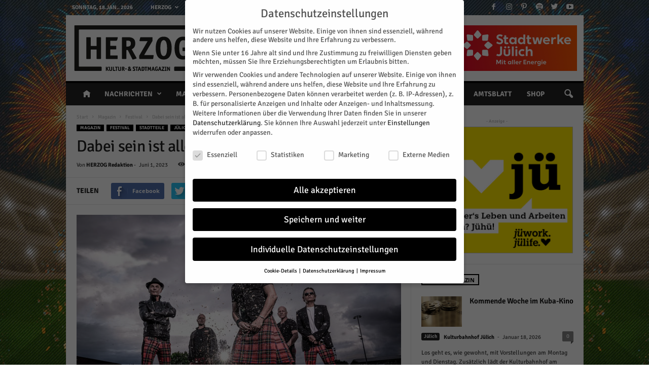

--- FILE ---
content_type: text/html; charset=UTF-8
request_url: https://www.herzog-magazin.de/wp-admin/admin-ajax.php?td_theme_name=Newsmag&v=4.1
body_size: -107
content:
    {"107472":769}